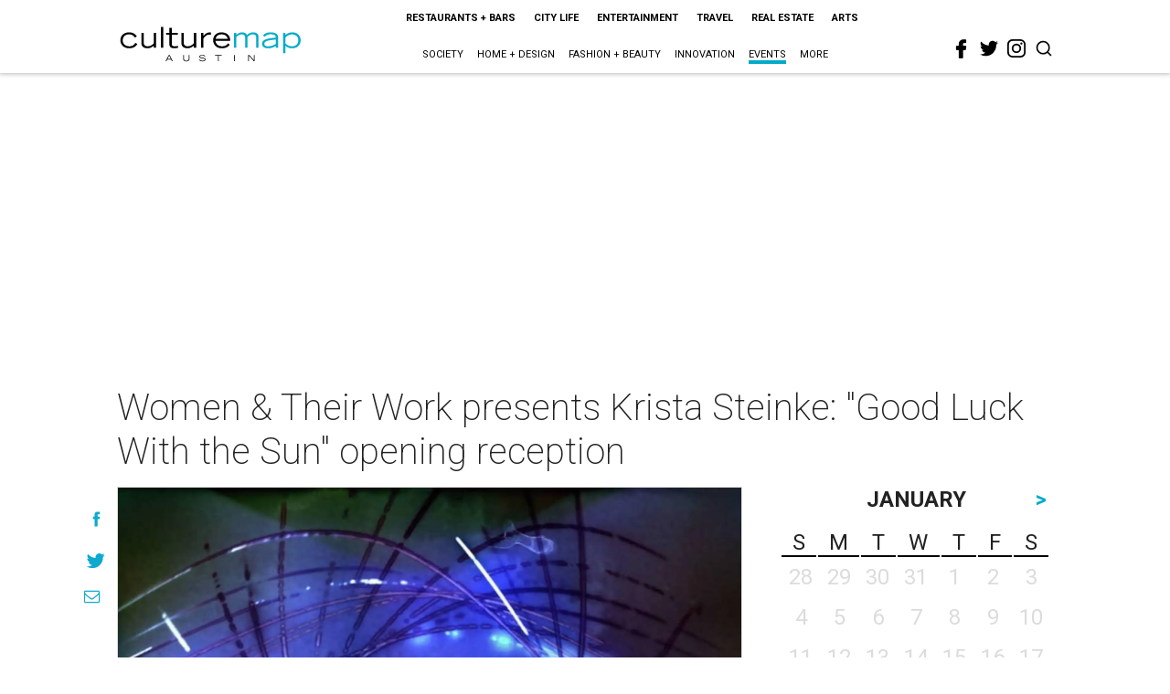

--- FILE ---
content_type: text/html; charset=utf-8
request_url: https://www.google.com/recaptcha/api2/aframe
body_size: 267
content:
<!DOCTYPE HTML><html><head><meta http-equiv="content-type" content="text/html; charset=UTF-8"></head><body><script nonce="ytCCNLuRdkujuSXLmKUaHg">/** Anti-fraud and anti-abuse applications only. See google.com/recaptcha */ try{var clients={'sodar':'https://pagead2.googlesyndication.com/pagead/sodar?'};window.addEventListener("message",function(a){try{if(a.source===window.parent){var b=JSON.parse(a.data);var c=clients[b['id']];if(c){var d=document.createElement('img');d.src=c+b['params']+'&rc='+(localStorage.getItem("rc::a")?sessionStorage.getItem("rc::b"):"");window.document.body.appendChild(d);sessionStorage.setItem("rc::e",parseInt(sessionStorage.getItem("rc::e")||0)+1);localStorage.setItem("rc::h",'1769024454270');}}}catch(b){}});window.parent.postMessage("_grecaptcha_ready", "*");}catch(b){}</script></body></html>